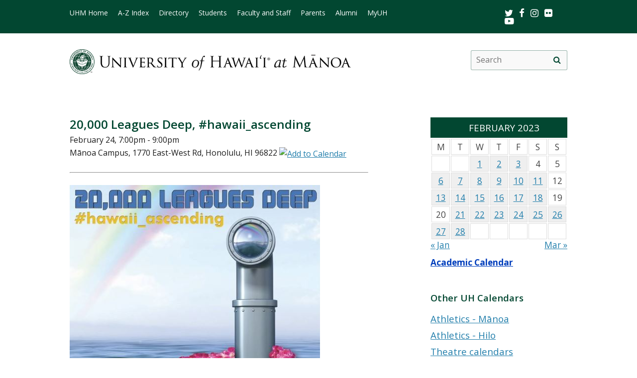

--- FILE ---
content_type: text/html; charset=UTF-8
request_url: https://www.hawaii.edu/calendar/manoa/2023/02/24/40694.html?et_id=53323
body_size: 30647
content:
<!DOCTYPE html>
<html lang="en-US">
<head>
<meta charset="UTF-8" />
<!-- for mobile display -->
<meta name="viewport" content="width=device-width, initial-scale=1.0">
<link rel="profile" href="http://gmpg.org/xfn/11" />
<link rel="stylesheet" type="text/css" media="all" href="//www.hawaii.edu/its/template/manoa_2019/style.css" />
<!-- get favicon -->
<link rel="shortcut icon" href="//www.hawaii.edu/its/template/manoa_2019/images/icon.png" />
<script src="//www.hawaii.edu/its/template/manoa_2019/js/menu.js?v=2"></script>
<!-- load google fonts -->
<link href="https://fonts.googleapis.com/css?family=Open+Sans:400,400i,600,700" rel="stylesheet">
<!-- load font awesome icons -->
<script src="https://use.fontawesome.com/bfcbe1540c.js"></script>
  <link rel="stylesheet" href="//www.hawaii.edu/its/template/manoa_2019/css/bootstrap.css" />
    <title>UH Manoa Campus Events Calendar</title>
    <meta name="section" content="system">
    <meta name="template" content="manoa">
    <meta name="menu-path" content="site/calendar">
    <meta name="breadcrumbs" content="cal">
    <meta name="og:title" content="20,000 Leagues Deep, #hawaii_ascending" />
    <meta name="og:type" content="website" />
    <meta property="og:image:type" content="image/jpeg" />
    <meta name="og:image" content="http://www.hawaii.edu/site/calendar/uploads/40694.jpg" />
    <meta name="og:description" content="Kennedy Theatre Environment
February 24 & 26; March 3-5, 2023
FRI at 7:00pm, 7:30pm, 8:00pm, 8:30pm
SAT/SUN at 2:00pm, 2:30pm, 3:00pm, 3:30pm
To be confirmed: American Sign Language Interpreted performances 3/5 at 2:00 & 3:00pm)

Directed by Alvin Chan

A devised and immersive Theatre for Young Audiences (TYA) production

Urgent! Mayday! Danger! Dash through hallways, backways, stairways, and sneakways as part of a thrilling, top secret mission. This immersive, site specific, audience driven quest to confront the climate crisis – in Hawaiʻi, the Pacific, and around the globe – lifts up the voices of young audience members to take action and make choices. Your voice matters as we dive knee-deep into the story, confronting obstacles and dangers in the battle for the planet. Directed by alumnus and former HTY (Honolulu Theatre for Youth) Artistic Associate, Alvin Chan, this collectively devised piece is an adventure for all who are young at heart. Game on. Come and play. Estimated run-time is approximately 40 minutes.

– Ideal for 3rd through 6th graders – " />
    <meta name="og:url" content="https://www.hawaii.edu/calendar/manoa/2023/02/24/40694.html?et_id=53323" />

    <style>
      .defaultFont {
        font-size: 120%;
        line-height: 200%;
      }

      .daterow {
        border-bottom: 1pt #024731 solid;
        margin-bottom: 6px;
        font-size: 140%;
        font-weight: 600;
        text-align: left;
      }

      .eventList TD {
        font-size: 120%;
        color: black;
      }

      .eventList TD A {
        color: black;
      }

      .eventTitle {
        padding-left: 10px;
      }


      .calendar-header {
        background-color: #024731;
        color: white;
        text-align: center;
        font-size: 130%;
        padding: 10px;
        width: 100%;
      }

      TH.day-cell-header {
        background-color: #f5f5f5;
      }

      #sidebar A {
        # color: black;
      }

      .day-cell-header, .day-cell {
        text-align: center;
        vertical-align: middle;
        padding: 5px;
        font-size: 120%;
        border: solid #ddd 1pt;
        color: #444444;
      }

      .prevMonthDiv {
        float: left;
        display: inline;
        font-size: 120%;
      }

      .nextMonthDiv {
        float: right;
        display: inline;
        font-size: 120%;
      }

      .day-cell.active {
        background-color: #efefef;
        color: red;
      }

      .day-cell.today A {
        border: solid #222222 2px;
        padding: 5px;
      }

      .spotlight .spotlight-header H1, .right-col .list-header {
        color: #024731;
        font-size: 130%;
        font-weight: 600;
        margin-bottom: 15px;
      }

      .right-col .system-calendar-div {
        line-height: 180%;
        font-size: 130%;
      }

      .last-modified-div {
        float: right;
        font-size: 70%;
        margin-top: 50px;
        margin-bottom: 50px;
      }

      .campus-events-div, .theater-events-div, .other-events-div {
        padding-left: 15px;
      }
    @media (max-width: 959px) {

      #content-wrap {
        display: -webkit-box;
        display: -moz-box;
        display: -ms-flexbox;
        display: -webkit-flex;
        display: flex;
        -webkit-box-orient: vertical;
        -moz-box-orient: vertical;
        -webkit-flex-direction: column;
        -ms-flex-direction: column;
        flex-direction: column;
        /* optional */
        -webkit-box-align: start;
        -moz-box-align: start;
        -ms-flex-align: start;
        -webkit-align-items: flex-start;
        align-items: flex-start;
      }

      #content-wrap #sidebar {
        -webkit-box-ordinal-group: 2;
        -moz-box-ordinal-group: 2;
        -ms-flex-order: 2;
        -webkit-order: 2;
        order: 2;
      }

      #content-wrap #primary {
        -webkit-box-ordinal-group: 1;
        -moz-box-ordinal-group: 1;
        -ms-flex-order: 1;
        -webkit-order: 1;
        order: 1;
      }
    }

    .sf-menu {
      margin-right: -29px;
    }

    .navbar-style-one {
      right: 24px;
    }

    .breadcrumb-trail {
        # font-size: 100%;
    }

    @media (min-width:761px) and (max-width:991.98px) {
      #container {
        width: 55%;
        margin: 0;
      }
      #container #content {
      margin: 0 0 40px 0;
      }
      #primary {
        width: 275px;
      }
    }
    @media (min-width:992px) {
      #container {
        width: 60%;
        margin: 0;
      }
      #container #content {
      margin: 0 0 40px 0;
      }
      #primary {
        width: 275px;
      }
    }

    </style>
    <script type='text/javascript'>
      function openWindow(url, name, params) {
        open(url, name, params);
        return false;
      } // END function openWindow(url, name, params)

      function jumpToDay(cal, y, m, d) {
        window.location = "/calendar/" + cal + "/" + y + "/" + m + "/" + d;
      } // END function jumpToDay(cal, y, m, d)

      function toggleView(objCode) {
        var obj = document.getElementById(objCode + "-events-div");
        if (obj) {
          if (obj.className.match(/(?:^|\s)hidden(?!\S)/)) {
            obj.className = objCode + "-events-div";
          } else {
            obj.className = objCode + "-events-div hidden";
          }
        }
      } // END function toggleView(objCode)
    </script>

</head>

<body class="page-template-default">
<header id="top">
  <a href="#main_area" id="skip2main">Skip to Main Content</a>
  <div id="header_top">
    <div id="header_top_content">
      <ul id="header_mainmenu">
        <li><a href="https://manoa.hawaii.edu/">UHM Home</a></li>
        <li><a href="https://manoa.hawaii.edu/a-z/">A-Z Index</a></li>
        <li><a href="https://manoa.hawaii.edu/directory/">Directory</a></li>
        <li><a href="https://manoa.hawaii.edu/students/">Students</a></li>
        <li><a href="https://manoa.hawaii.edu/faculty-staff/">Faculty and Staff</a></li>
        <li><a href="https://manoa.hawaii.edu/admissions/parents.html">Parents</a></li>
        <li><a href="https://uhalumni.org/manoa/">Alumni</a></li>
        <li><a href="https://myuh.hawaii.edu/">MyUH</a></li>
      </ul>
      <div id="header_smrow">
        <a href="https://twitter.com/UHManoa">
          <i class="fa fa-twitter fa-lg" aria-hidden="true" style="color: white;"></i><span class="screen-reader-text">Twitter</span>
        </a> &nbsp;
        <a href="https://www.facebook.com/uhmanoa">
          <i class="fa fa-facebook fa-lg" aria-hidden="true" style="color: white;"></i><span class="screen-reader-text">Facebook</span>
        </a> &nbsp;
        <a href="https://www.instagram.com/uhmanoanews/">
          <i class="fa fa-instagram fa-lg" aria-hidden="true" style="color: white;"></i><span class="screen-reader-text">Instagram</span>
        </a> &nbsp;
        <a href="https://www.flickr.com/photos/uhmanoa">
          <i class="fa fa-flickr fa-lg" aria-hidden="true" style="color: white;"></i><span class="screen-reader-text">Flickr</span>
        </a> &nbsp;
        <a href="https://www.youtube.com/user/UniversityofHawaii">
          <i class="fa fa-youtube-play fa-lg" aria-hidden="true" style="color: white;"></i><span class="screen-reader-text">Youtube</span>
        </a>
      </div>
    </div>
  </div>
  <div id="header_mid">
    <div class="container">
      <a href="https://manoa.hawaii.edu/" title="University of Hawai&#699;i at M&#257;noa" >
        <img id="header_mid_logo" src="//www.hawaii.edu/its/template/manoa_2019/images/uhm-nameplate.png" srcset="//www.hawaii.edu/its/template/manoa_2019/images/uhm-nameplate.png 1x, //www.hawaii.edu/its/template/manoa_2019/images/uhm-nameplate-2x.png 2x" alt="University of Hawai&#699;i at M&#257;noa" />
      </a>
  <form role="search" method="get" class="search-form" id="searchform-desktop" aria-hidden="false" action="https://manoa.hawaii.edu/search/">
    <label for="basic-site-search-desktop" class="assistive-text screen-reader-text">Search this site</label>
    <input type="search" class="search-field" name="q" id="basic-site-search-desktop" placeholder="Search" />
    <button type="submit" class="search-submit" name="submit" id="searchsubmit-desktop" aria-label="search" value="Search"><span class="fa fa-search" aria-hidden="true"></span><span class="screen-reader-text">Site search</span></button>
  </form>
    </div>
  </div>
  <div id="department_name" style="display: none;"></div>
  <nav id="header_btm">
    <button class="menu-toggle" id="menu-toggle" aria-expanded="false" onclick="mobileMenu();">Menu <span class="screen-reader-text">Open Mobile Menu</span></button>
  <form role="" method="get" class="search-form" id="searchform" aria-hidden="true" action="https://manoa.hawaii.edu/search/">
    <label for="basic-site-search" class="assistive-text screen-reader-text">Search this site</label>
    <input type="search" class="search-field" name="q" id="basic-site-search" placeholder="Search" />
    <button type="submit" class="search-submit" name="submit" id="searchsubmit" aria-label="search" value="Search>"><span class="fa fa-search" aria-hidden="true"></span><span class="screen-reader-text">Site search</span></button>
  </form>
    </nav>
</header>

<main id="main_area">
  <div id="main_content">
    <div id="container">
      <div id="content" role="main">

<br />

<!--facebook plugin-->
<div id="fb-root"></div>
<script>(function(d, s, id) {
  var js, fjs = d.getElementsByTagName(s)[0];
  if (d.getElementById(id)) return;
  js = d.createElement(s); js.id = id;
  js.src = "//connect.facebook.net/en_US/all.js#xfbml=1";
  fjs.parentNode.insertBefore(js, fjs);
}(document, 'script', 'facebook-jssdk'));</script>	
    
<div id='event-display'>

<h2>20,000 Leagues Deep, #hawaii_ascending</h2>

February 24, 7:00pm - 9:00pm<br />
M&#257;noa Campus, 1770 East-West Rd, Honolulu, HI 96822 <a href="http://www.hawaii.edu/site/scripts/calendar-ical.php?eid=40694&edt=20230224"><img src="http://www.hawaii.edu/site/images/cal.gif" class="ical-icon" align="absmiddle" border="0" alt="Add to Calendar" title="Add to Calendar" /></a><br />
<hr/>
<div class="attachedHolder"><img class="attached" widths="170" heights="486" src="/site/calendar/uploads/40694.jpg" alt=""/><div style="margin-top: 0px; margin-bottoms: 1em; font-size: 8pt;"><a href="/site/calendar/uploads/40694.jpg">Enlarge image</a></div></div><p>
<b>Kennedy Theatre Environment
<p>February 24 & 26; March 3-5, 2023
<p>FRI at 7:00pm, 7:30pm, 8:00pm, 8:30pm
<p>SAT/SUN at 2:00pm, 2:30pm, 3:00pm, 3:30pm</b>
<p>To be confirmed: American Sign Language Interpreted performances 3/5 at 2:00 & 3:00pm)
<p>
<p><b>Directed by Alvin Chan</b>
<p>
<p>A devised and immersive Theatre for Young Audiences (TYA) production
<p>
<p>Urgent! Mayday! Danger! Dash through hallways, backways, stairways, and sneakways as part of a thrilling, top secret mission. This immersive, site specific, audience driven quest to confront the climate crisis – in Hawaiʻi, the Pacific, and around the globe – lifts up the voices of young audience members to take action and make choices. Your voice matters as we dive knee-deep into the story, confronting obstacles and dangers in the battle for the planet. Directed by alumnus and former HTY (Honolulu Theatre for Youth) Artistic Associate, Alvin Chan, this collectively devised piece is an adventure for all who are young at heart. Game on. Come and play. Estimated run-time is approximately 40 minutes.
<p>
<p><b>– Ideal for 3rd through 6th graders – </b></p>
<br style="clear: both; border: solid 1pt white;"><p><strong>Ticket Information</strong><br/>$8-$20</p><p><strong>Event Sponsor</strong><br/>Dept. of Theatre and Dance, M&#257;noa Campus</p><p><strong>More Information</strong><br/>Christine Lamborn, (808) 956-2601, <a href="mailto:ktbox@hawaii.edu">ktbox@hawaii.edu</a>, <a href="https://manoa.hawaii.edu/liveonstage/leagues/">https://manoa.hawaii.edu/liveonstage/leagues/</a></p><!-- event-display -->

<div id='share-buttons'>

<div class="fb-share-button" style="display:block !important;" data-href="https://www.hawaii.edu//calendar/manoa/2023/02/24/40694.html?et_id=53323" data-text="20,000 Leagues Deep, #hawaii_ascending" data-type="button_count"></div>

<a href="https://twitter.com/share" class="twitter-share-button" style="width:77px !important;" data-text="20,000 Leagues Deep, #hawaii_ascending" data-via="UHawaiiNews">Tweet</a>
<script>!function(d,s,id){var js,fjs=d.getElementsByTagName(s)[0],p=/^http:/.test(d.location)?'http':'https';if(!d.getElementById(id)){js=d.createElement(s);js.id=id;js.src=p+'://platform.twitter.com/widgets.js';fjs.parentNode.insertBefore(js,fjs);}}(document, 'script', 'twitter-wjs');</script>

<div class="g-plusone" data-size="medium"></div>
<script type="text/javascript">
  (function() {
    var po = document.createElement('script'); po.type = 'text/javascript'; po.async = true;
    po.src = 'https://apis.google.com/js/platform.js';
    var s = document.getElementsByTagName('script')[0]; s.parentNode.insertBefore(po, s);
  })();
</script>

<a href="mailto:?subject=University of Hawaii Event&amp;body=Check out this calendar event at https://www.hawaii.edu//calendar/manoa/2023/02/24/40694.html?et_id=53323" title="Share by Email"><img src="/site/images/social/email-18x18.png" alt="Share by email" border="0"/></a>

</div>
<hr style='clear:both'/>
</div> 

<div id="eventListDiv" style="margin-top: -34px;"><table width="100%" cellpadding="2" class="eventList" role="presentation">
    <tr>
      <td class="daterow" colspan="2">
        <h3>Friday, February 24</h3>
      </td>
    </tr>
    <tr>
      <td colspan="2" style="font-size: 80%;">
        &nbsp;
      </td>
    </tr>
    <tr>
      <td style="vertical-align: top;">
9:00am      </td>
      <td style="text-alignment: left;" class="eventTitle">
        <a href="/calendar/manoa/2023/02/24/40980.html?et_id=53672">
<div style="font-weight: bold;">Blood Bank Blood Drive</div></a>        M&#257;noa Campus, Campus Center Executive Dining Room
      </td>
    </tr>
    <tr>
      <td style="vertical-align: top;">
10:00am      </td>
      <td style="text-alignment: left;" class="eventTitle">
        <a href="/calendar/manoa/2023/02/24/40901.html?et_id=53580">
<div style="font-weight: bold;">Spring 2023 Engineering Career Expo</div></a>        M&#257;noa Campus, Virtual & Holmes Hall
      </td>
    </tr>
    <tr>
      <td style="vertical-align: top;">
12:00pm      </td>
      <td style="text-alignment: left;" class="eventTitle">
        <a href="/calendar/manoa/2023/02/24/40999.html?et_id=53693">
<div style="font-weight: bold;">Ono Wai: The Thirst for Water in the Kingdom of Hawaii's Changing Landscape</div></a>        M&#257;noa Campus, Sakamaki Hall A201 & via zoom
      </td>
    </tr>
    <tr>
      <td style="vertical-align: top;">
2:00pm      </td>
      <td style="text-alignment: left;" class="eventTitle">
        <a href="/calendar/manoa/2023/02/24/40914.html?et_id=53592">
<div style="font-weight: bold;">WRRC 2023 Spring Seminar</div></a>        M&#257;noa Campus, Zoom Meeting
      </td>
    </tr>
    <tr>
      <td style="vertical-align: top;">
2:00pm      </td>
      <td style="text-alignment: left;" class="eventTitle">
        <a href="/calendar/manoa/2023/02/24/40923.html?et_id=53601">
<div style="font-weight: bold;">How Should Chinese & American Universities Cooperate</div></a>        M&#257;noa Campus, Webinar, Register in advance: https://hawaii.zoom.us/webinar/register/WN_ft7yEx-nR8
      </td>
    </tr>
    <tr>
      <td style="vertical-align: top;">
3:30pm      </td>
      <td style="text-alignment: left;" class="eventTitle">
        <a href="/calendar/manoa/2023/02/24/40939.html?et_id=53626">
<div style="font-weight: bold;">Sacred Bones: Bringing Our Ancestors Home</div></a>        M&#257;noa Campus, Hālau o Haumea, Kamakakūokalani Center for Hawaiian Studies
      </td>
    </tr>
    <tr>
      <td style="vertical-align: top;">
4:00pm      </td>
      <td style="text-alignment: left;" class="eventTitle">
        <a href="/calendar/manoa/2023/02/24/40931.html?et_id=53686">
<div style="font-weight: bold;">Meditation with Love, Peace, and Harmony</div></a>        M&#257;noa Campus, Zoom
      </td>
    </tr>
    <tr>
      <td style="vertical-align: top;">
7:00pm      </td>
      <td style="text-alignment: left;" class="eventTitle">
        <a href="/calendar/manoa/2023/02/24/40412.html?et_id=52968">
<div style="font-weight: bold;">20,000 Leagues Deep, #hawaii_ascending</div></a>        M&#257;noa Campus, 1770 East-West Rd, Honolulu, HI 96822
      </td>
    </tr>
    <tr>
      <td style="vertical-align: top;">
7:00pm      </td>
      <td style="text-alignment: left;" class="eventTitle">
        <a href="/calendar/manoa/2023/02/24/40694.html?et_id=53323">
<div style="font-weight: bold;">20,000 Leagues Deep, #hawaii_ascending</div></a>        M&#257;noa Campus, 1770 East-West Rd, Honolulu, HI 96822
      </td>
    </tr>
    <tr>
      <td colspan="2">
        &nbsp;
      </td>
    </tr>
</table>

</div>
      </div><!-- #content -->
    </div><!-- #container -->

    <div id="primary" class="widget-area" role="complementary">
<div class="spotlight">
  <div class="spotlight-header">
    <div class='calendar-header'>
      FEBRUARY 2023
    </div>
  </div>
  <div class="spotlight-main">
    <div id='calendar-panel'>
      <table width="100%" class='calendar-table' role="presentation" style="width:100%;">
        <thead>
	  <tr>
            <td class="day-cell-header">M</td>
            <td class="day-cell-header">T</td>
            <td class="day-cell-header">W</td>
            <td class="day-cell-header">T</td>
            <td class="day-cell-header">F</td>
            <td class="day-cell-header">S</td>
	    <td class="day-cell-header">S</td>
	  </tr>
        </thead>
        <tbody>
          <tr>
            <td class="day-cell ">            </td>
            <td class="day-cell today ">            </td>
            <td class="day-cell active" onclick="jumpToDay('manoa', 2023, 02, 1);">
              <a href="/calendar/manoa/2023/02/1">
	1</a>
            </td>
            <td class="day-cell active" onclick="jumpToDay('manoa', 2023, 02, 2);">
              <a href="/calendar/manoa/2023/02/2">
	2</a>
            </td>
            <td class="day-cell active" onclick="jumpToDay('manoa', 2023, 02, 3);">
              <a href="/calendar/manoa/2023/02/3">
	3</a>
            </td>
            <td class="day-cell ">4            </td>
            <td class="day-cell ">5            </td>
          </tr>
          <tr>
            <td class="day-cell active" onclick="jumpToDay('manoa', 2023, 02, 6);">
              <a href="/calendar/manoa/2023/02/6">
	6</a>
            </td>
            <td class="day-cell active" onclick="jumpToDay('manoa', 2023, 02, 7);">
              <a href="/calendar/manoa/2023/02/7">
	7</a>
            </td>
            <td class="day-cell active" onclick="jumpToDay('manoa', 2023, 02, 8);">
              <a href="/calendar/manoa/2023/02/8">
	8</a>
            </td>
            <td class="day-cell active" onclick="jumpToDay('manoa', 2023, 02, 9);">
              <a href="/calendar/manoa/2023/02/9">
	9</a>
            </td>
            <td class="day-cell active" onclick="jumpToDay('manoa', 2023, 02, 10);">
              <a href="/calendar/manoa/2023/02/10">
	10</a>
            </td>
            <td class="day-cell active" onclick="jumpToDay('manoa', 2023, 02, 11);">
              <a href="/calendar/manoa/2023/02/11">
	11</a>
            </td>
            <td class="day-cell ">12            </td>
          </tr>
          <tr>
            <td class="day-cell active" onclick="jumpToDay('manoa', 2023, 02, 13);">
              <a href="/calendar/manoa/2023/02/13">
	13</a>
            </td>
            <td class="day-cell active" onclick="jumpToDay('manoa', 2023, 02, 14);">
              <a href="/calendar/manoa/2023/02/14">
	14</a>
            </td>
            <td class="day-cell active" onclick="jumpToDay('manoa', 2023, 02, 15);">
              <a href="/calendar/manoa/2023/02/15">
	15</a>
            </td>
            <td class="day-cell active" onclick="jumpToDay('manoa', 2023, 02, 16);">
              <a href="/calendar/manoa/2023/02/16">
	16</a>
            </td>
            <td class="day-cell active" onclick="jumpToDay('manoa', 2023, 02, 17);">
              <a href="/calendar/manoa/2023/02/17">
	17</a>
            </td>
            <td class="day-cell active" onclick="jumpToDay('manoa', 2023, 02, 18);">
              <a href="/calendar/manoa/2023/02/18">
	18</a>
            </td>
            <td class="day-cell ">19            </td>
          </tr>
          <tr>
            <td class="day-cell ">20            </td>
            <td class="day-cell active" onclick="jumpToDay('manoa', 2023, 02, 21);">
              <a href="/calendar/manoa/2023/02/21">
	21</a>
            </td>
            <td class="day-cell active" onclick="jumpToDay('manoa', 2023, 02, 22);">
              <a href="/calendar/manoa/2023/02/22">
	22</a>
            </td>
            <td class="day-cell active" onclick="jumpToDay('manoa', 2023, 02, 23);">
              <a href="/calendar/manoa/2023/02/23">
	23</a>
            </td>
            <td class="day-cell active" onclick="jumpToDay('manoa', 2023, 02, 24);">
              <a href="/calendar/manoa/2023/02/24">
	24</a>
            </td>
            <td class="day-cell active" onclick="jumpToDay('manoa', 2023, 02, 25);">
              <a href="/calendar/manoa/2023/02/25">
	25</a>
            </td>
            <td class="day-cell active" onclick="jumpToDay('manoa', 2023, 02, 26);">
              <a href="/calendar/manoa/2023/02/26">
	26</a>
            </td>
          </tr>
          <tr>
            <td class="day-cell active" onclick="jumpToDay('manoa', 2023, 02, 27);">
              <a href="/calendar/manoa/2023/02/27">
	27</a>
            </td>
            <td class="day-cell active" onclick="jumpToDay('manoa', 2023, 02, 28);">
              <a href="/calendar/manoa/2023/02/28">
	28</a>
            </td>
            <td class="day-cell ">            </td>
            <td class="day-cell ">            </td>
            <td class="day-cell ">            </td>
            <td class="day-cell ">            </td>
            <td class="day-cell ">            </td>
          </tr>
        </tbody>
      </table>
      <div class="prevMonthDiv">
        <a href="/calendar/manoa/2023/1">
          &laquo; Jan</a>
      </div>
      <div class="nextMonthDiv">
        <a href="/calendar/manoa/2023/3">
          Mar &raquo;</a>
      </div>
      <div style="clear: both;">
      </div>

    </div> <!-- calendar-panel -->
  </div> <!-- spotlight-main -->
</div>
   <br />
	<div class="wpb_text_column wpb_content_element  vc_custom_1472505134315 page-gray-box">
		<div class="wpb_wrapper" style="font-size: 120%;">
				<strong>
					<a href="/academics/calendar" style="color: #003ebc;">
						Academic Calendar</a>
				</strong>
		</div>
	</div>
	<br>
<div class="right-col">
	<div class="list-header" style="padding-top: 35px;">
		Other UH Calendars
	</div>
   <div class="system-calendar-div">
		<a href="http://www.hawaiiathletics.com/calendar.aspx">
			Athletics - Mānoa</a>
		<br>
		<a href="http://hiloathletics.com/calendar.aspx">
			Athletics - Hilo</a>
		<br>
		<div class="theatre-events-link">
			<a href="javascript: toggleView('theater');">
				Theatre calendars</a>
		</div>
		<div id="theater-events-div" class="theater-events-div hidden">
			<a href="http://manoa.hawaii.edu/liveonstage/kennedy-theatre">
				Mānoa&rsquo;s Kennedy Theatre</a>
			<br>
			<a href="http://artscenter.uhh.hawaii.edu/">
				Hilo Theatre</a>
			<br>
			<a href="http://www.kauai.hawaii.edu/pac/index.htm">
				Kaua&#699;i Performing Arts Center</a>
			<br>
			<a href="http://lcctheatre.hawaii.edu/">
				Leeward Theatre</a>
			<br>
			<a href="http://www.windward.hawaii.edu/paliku/">
				Windward Paliku Theatre</a>
		</div>
		<a href="http://www.hawaii.edu/calendar/international">
			International events</a>
		<br>
		<a href="https://uhmlibrary.libcal.com/calendar/events/">
			UHM library events</a>
		<br>
		<div class="campus-events-link">
			<a href="javascript: toggleView('campus');">
				More events by campus</a>
		</div>
		<div id="campus-events-div" class="campus-events-div hidden">
			<a href="http://www.hawaii.edu/calendar/manoa">
				Mānoa</a>
			<br>
			<a href="http://hilo.hawaii.edu/news/">
				Hilo</a>
			<br>
			<a href="http://www.hawaii.edu/calendar/westoahu/">
				West O&#699;ahu</a>
			<br>
			<a href="http://www.hawaii.hawaii.edu/events">
				Hawai&#699;i</a>
			<br>
			<a href="http://www.hawaii.edu/calendar/hcc">
				Honolulu</a>
			<br>
			<a href="http://news.kcc.hawaii.edu/">
				Kapi&#699;olani</a>
			<br>
			<a href="http://kauai.hawaii.edu/pac/">
				Kaua&#699;i</a>
			<br>
			<a href="http://events.leeward.hawaii.edu/">
				Leeward</a>
			<br>
			<a href="http://www.hawaii.edu/calendar/mcc-student">
				Maui</a>
			<br>
			<a href="http://windward.hawaii.edu/Calendar/">
				Windward</a>
		</div>
		<br />
   </div>
<div class="spotlight" style="clear: right; margin-top: 1em">
  <div class="spotlight-header">
    <h2>Ongoing Events</h2>
  </div>
  <div class="multiday" class="spotlight-main">
<ul style="list-style: disc; margin-left: 20px;"><li><a title="M&#257;noa Campus, Hamilton Library - Elevator Gallery" href="/calendar/manoa/2023/01/26/40878.html?ed_id=53550" style="font-size: 90%;">Celebrating Native Hawaiian Scholars and Scholarship</a></li>
<li><a title="M&#257;noa Campus, Manoa Bookstore" href="/calendar/manoa/2023/02/01/40911.html?ed_id=53589" style="font-size: 90%;">Bookstore Monthly Sale - February</a></li>
    </ul>
  </div>
  <div id="spotlight-footer">&nbsp;</div>
</div>
	<div class="list-header">
		Submit Events
	</div>
   <div class="system-calendar-div">
	<a href="/site/calendar/">
		Log in to calendar</a>
	</div>
</div>
	<div class="last-modified-div">
		Last modified May 11, 2024
	</div>
    </div><!-- #primary .widget-area -->
  </div>
</main>
<footer>
   <div id="footer_mid">
      <div id="footer_mid_content">
         <div class="uh_col c1_4">
            <img src="//www.hawaii.edu/its/template/manoa_2019/images/footer-logo.png" srcset="//www.hawaii.edu/its/template/manoa_2019/images/footer-logo.png 1x, //www.hawaii.edu/its/template/manoa_2019/images/footer-logo-2x.png 2x" alt="uh manoa logo" />
         </div>
         <div class="uh_col c1_4">
            <ul>
               <li><a href="https://manoa.hawaii.edu/a-z/">A-Z Index</a></li>
               <li><a href="https://manoa.hawaii.edu/registrar/academic-calendar/">Academic Calendar</a></li>
               <li><a href="https://manoa.hawaii.edu/directory/">Campus Directory</a></li>
               <li><a href="https://map.hawaii.edu/manoa/">Campus Maps</a></li>
               <li><a href="https://manoa.hawaii.edu/commuter/">Parking &#038; Transportation</a></li>
               <li><a href="https://manoa.hawaii.edu/about/visit/">Visiting the Campus</a></li>
            </ul>
         </div>
         <div class="uh_col c1_4">
            <ul>
               <li><a href="https://hawaii.edu/accessibility-statement/index.php">Accessibility Statement</a></li>
               <li><a href="https://manoa.hawaii.edu/emergency/">Emergency Information</a></li>
               <li><a href="https://manoa.hawaii.edu/dps/">Campus Safety</a></li>
               <li><a href="https://manoa.hawaii.edu/titleix/">Title IX</a></li>
               <li><a href="https://www.hawaii.edu/news/tag/uh-manoa/">UH News &#038; Media</a></li>
               <li><a href="https://manoa.hawaii.edu/news/">Press Releases</a></li>
               <li><a href="https://www.hawaii.edu/calendar/manoa/">Events</a></li>
               <li><a href="https://www.schooljobs.com/careers/hawaiiedu">Work at UH</a></li>
            </ul>
         </div>
         <div class="uh_col c1_4">
            <ul>
               <li><a href="http://manoa.hawaii.edu/crsc/landing/">campusHELP</a></li>
               <li><a href="https://gmail.hawaii.edu/">UH Email</a></li>
               <li><a href="https://myuh.hawaii.edu/">MyUH</a></li>
               <li><a href="https://www.uhfoundation.org/">Giving to UH</a></li>
               <li><a href="https://manoa.hawaii.edu/feedback/">Site Feedback</a></li>
               <li><a href="https://get.adobe.com/reader/">Get Adobe Acrobat Reader</a></li>
               <li><a href="https://www.hawaii.edu">UH System</a></li>
            </ul>
         </div>
      </div>
   </div>
   <div id="footer_btm">
      <div id="footer_btm_content">
         <div class="container">
            The University of Hawai&#699;i is an <a href="https://www.hawaii.edu/offices/eeo/policies/?policy=antidisc">equal opportunity institution</a> <br />
            &copy;<?php echo date("Y"); ?> University of Hawai&#699;i at M&#257;noa &bull; 2500 Campus Road &bull; Honolulu, HI 96822 &bull; (808) 956-8111
         </div>
      </div>
   </div>
</footer>
</body>
</html>



--- FILE ---
content_type: text/html; charset=utf-8
request_url: https://accounts.google.com/o/oauth2/postmessageRelay?parent=https%3A%2F%2Fwww.hawaii.edu&jsh=m%3B%2F_%2Fscs%2Fabc-static%2F_%2Fjs%2Fk%3Dgapi.lb.en.2kN9-TZiXrM.O%2Fd%3D1%2Frs%3DAHpOoo_B4hu0FeWRuWHfxnZ3V0WubwN7Qw%2Fm%3D__features__
body_size: 162
content:
<!DOCTYPE html><html><head><title></title><meta http-equiv="content-type" content="text/html; charset=utf-8"><meta http-equiv="X-UA-Compatible" content="IE=edge"><meta name="viewport" content="width=device-width, initial-scale=1, minimum-scale=1, maximum-scale=1, user-scalable=0"><script src='https://ssl.gstatic.com/accounts/o/2580342461-postmessagerelay.js' nonce="jKDfHPU17mPyssaz55zyFg"></script></head><body><script type="text/javascript" src="https://apis.google.com/js/rpc:shindig_random.js?onload=init" nonce="jKDfHPU17mPyssaz55zyFg"></script></body></html>